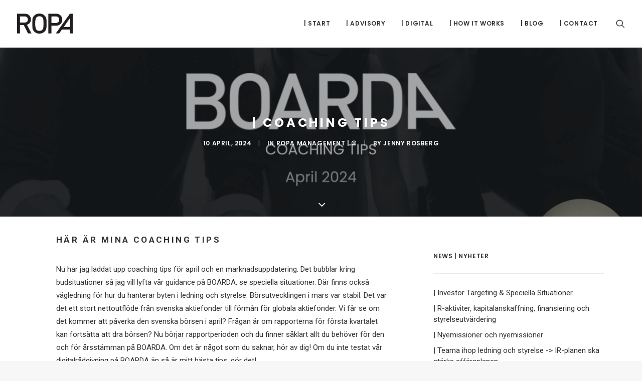

--- FILE ---
content_type: text/html; charset=UTF-8
request_url: https://ropa.se/2024/04/10/coaching-tips/
body_size: 15987
content:
<!DOCTYPE html>
<html class="no-touch" dir="ltr" lang="sv-SE" prefix="og: https://ogp.me/ns#" xmlns="http://www.w3.org/1999/xhtml">
<head>
<meta http-equiv="Content-Type" content="text/html; charset=UTF-8">
<meta name="viewport" content="width=device-width, initial-scale=1">
<link rel="profile" href="http://gmpg.org/xfn/11">
<link rel="pingback" href="https://ropa.se/xmlrpc.php">
<title>| COACHING TIPS | ROPA | SWEDEN</title>
	<style>img:is([sizes="auto" i], [sizes^="auto," i]) { contain-intrinsic-size: 3000px 1500px }</style>
	
		<!-- All in One SEO 4.8.7.2 - aioseo.com -->
	<meta name="robots" content="max-image-preview:large" />
	<meta name="author" content="Jenny Rosberg"/>
	<meta name="keywords" content="bolagsstyrning,styrelse,ledning,finansiell rapport,årsstämma,rapporsäsongen,bud,budsituationer,byte vd,investor relations,byte cfo,ir,ropa management | ©" />
	<link rel="canonical" href="https://ropa.se/2024/04/10/coaching-tips/" />
	<meta name="generator" content="All in One SEO (AIOSEO) 4.8.7.2" />
		<meta property="og:locale" content="sv_SE" />
		<meta property="og:site_name" content="ROPA | SWEDEN | SPECIALIZING IN CAPITAL MARKETS" />
		<meta property="og:type" content="article" />
		<meta property="og:title" content="| COACHING TIPS | ROPA | SWEDEN" />
		<meta property="og:url" content="https://ropa.se/2024/04/10/coaching-tips/" />
		<meta property="article:published_time" content="2024-04-10T09:37:48+00:00" />
		<meta property="article:modified_time" content="2024-04-10T09:37:48+00:00" />
		<meta name="twitter:card" content="summary" />
		<meta name="twitter:title" content="| COACHING TIPS | ROPA | SWEDEN" />
		<script type="application/ld+json" class="aioseo-schema">
			{"@context":"https:\/\/schema.org","@graph":[{"@type":"Article","@id":"https:\/\/ropa.se\/2024\/04\/10\/coaching-tips\/#article","name":"| COACHING TIPS | ROPA | SWEDEN","headline":"| COACHING TIPS","author":{"@id":"https:\/\/ropa.se\/author\/jennyrosberg\/#author"},"publisher":{"@id":"https:\/\/ropa.se\/#organization"},"image":{"@type":"ImageObject","url":"https:\/\/ropa.se\/wp-content\/uploads\/2024\/04\/Skarmavbild-2024-04-10-kl.-11.37.07.png","width":2160,"height":1212},"datePublished":"2024-04-10T11:37:48+02:00","dateModified":"2024-04-10T11:37:48+02:00","inLanguage":"sv-SE","mainEntityOfPage":{"@id":"https:\/\/ropa.se\/2024\/04\/10\/coaching-tips\/#webpage"},"isPartOf":{"@id":"https:\/\/ropa.se\/2024\/04\/10\/coaching-tips\/#webpage"},"articleSection":"ROPA MANAGEMENT | \u00a9, bolagsstyrning, styrelse, ledning, finansiell rapport, \u00e5rsst\u00e4mma, rappors\u00e4songen, bud, budsituationer, byte vd, investor relations, byte cfo, IR"},{"@type":"BreadcrumbList","@id":"https:\/\/ropa.se\/2024\/04\/10\/coaching-tips\/#breadcrumblist","itemListElement":[{"@type":"ListItem","@id":"https:\/\/ropa.se#listItem","position":1,"name":"Hem","item":"https:\/\/ropa.se","nextItem":{"@type":"ListItem","@id":"https:\/\/ropa.se\/category\/ropa-management\/#listItem","name":"ROPA MANAGEMENT | \u00a9"}},{"@type":"ListItem","@id":"https:\/\/ropa.se\/category\/ropa-management\/#listItem","position":2,"name":"ROPA MANAGEMENT | \u00a9","item":"https:\/\/ropa.se\/category\/ropa-management\/","nextItem":{"@type":"ListItem","@id":"https:\/\/ropa.se\/2024\/04\/10\/coaching-tips\/#listItem","name":"| COACHING TIPS"},"previousItem":{"@type":"ListItem","@id":"https:\/\/ropa.se#listItem","name":"Hem"}},{"@type":"ListItem","@id":"https:\/\/ropa.se\/2024\/04\/10\/coaching-tips\/#listItem","position":3,"name":"| COACHING TIPS","previousItem":{"@type":"ListItem","@id":"https:\/\/ropa.se\/category\/ropa-management\/#listItem","name":"ROPA MANAGEMENT | \u00a9"}}]},{"@type":"Organization","@id":"https:\/\/ropa.se\/#organization","name":"ROPA | SWEDEN","description":"SPECIALIZING IN CAPITAL MARKETS","url":"https:\/\/ropa.se\/"},{"@type":"Person","@id":"https:\/\/ropa.se\/author\/jennyrosberg\/#author","url":"https:\/\/ropa.se\/author\/jennyrosberg\/","name":"Jenny Rosberg","image":{"@type":"ImageObject","@id":"https:\/\/ropa.se\/2024\/04\/10\/coaching-tips\/#authorImage","url":"https:\/\/secure.gravatar.com\/avatar\/a0efcc40e17d2bbe0a61acd8eaabc2f531f9b01d18edc741915af0e270fdf3c8?s=96&d=mm&r=g","width":96,"height":96,"caption":"Jenny Rosberg"}},{"@type":"WebPage","@id":"https:\/\/ropa.se\/2024\/04\/10\/coaching-tips\/#webpage","url":"https:\/\/ropa.se\/2024\/04\/10\/coaching-tips\/","name":"| COACHING TIPS | ROPA | SWEDEN","inLanguage":"sv-SE","isPartOf":{"@id":"https:\/\/ropa.se\/#website"},"breadcrumb":{"@id":"https:\/\/ropa.se\/2024\/04\/10\/coaching-tips\/#breadcrumblist"},"author":{"@id":"https:\/\/ropa.se\/author\/jennyrosberg\/#author"},"creator":{"@id":"https:\/\/ropa.se\/author\/jennyrosberg\/#author"},"image":{"@type":"ImageObject","url":"https:\/\/ropa.se\/wp-content\/uploads\/2024\/04\/Skarmavbild-2024-04-10-kl.-11.37.07.png","@id":"https:\/\/ropa.se\/2024\/04\/10\/coaching-tips\/#mainImage","width":2160,"height":1212},"primaryImageOfPage":{"@id":"https:\/\/ropa.se\/2024\/04\/10\/coaching-tips\/#mainImage"},"datePublished":"2024-04-10T11:37:48+02:00","dateModified":"2024-04-10T11:37:48+02:00"},{"@type":"WebSite","@id":"https:\/\/ropa.se\/#website","url":"https:\/\/ropa.se\/","name":"ROPA | SWEDEN","description":"SPECIALIZING IN CAPITAL MARKETS","inLanguage":"sv-SE","publisher":{"@id":"https:\/\/ropa.se\/#organization"}}]}
		</script>
		<!-- All in One SEO -->

<script type="text/javascript">function rgmkInitGoogleMaps(){window.rgmkGoogleMapsCallback=true;try{jQuery(document).trigger("rgmkGoogleMapsLoad")}catch(err){}}</script><link rel='dns-prefetch' href='//fonts.googleapis.com' />
<link rel="alternate" type="application/rss+xml" title="ROPA | SWEDEN &raquo; Webbflöde" href="https://ropa.se/feed/" />
<link rel="alternate" type="application/rss+xml" title="ROPA | SWEDEN &raquo; Kommentarsflöde" href="https://ropa.se/comments/feed/" />
<script type="text/javascript">
/* <![CDATA[ */
window._wpemojiSettings = {"baseUrl":"https:\/\/s.w.org\/images\/core\/emoji\/16.0.1\/72x72\/","ext":".png","svgUrl":"https:\/\/s.w.org\/images\/core\/emoji\/16.0.1\/svg\/","svgExt":".svg","source":{"concatemoji":"https:\/\/ropa.se\/wp-includes\/js\/wp-emoji-release.min.js?ver=6.8.3"}};
/*! This file is auto-generated */
!function(s,n){var o,i,e;function c(e){try{var t={supportTests:e,timestamp:(new Date).valueOf()};sessionStorage.setItem(o,JSON.stringify(t))}catch(e){}}function p(e,t,n){e.clearRect(0,0,e.canvas.width,e.canvas.height),e.fillText(t,0,0);var t=new Uint32Array(e.getImageData(0,0,e.canvas.width,e.canvas.height).data),a=(e.clearRect(0,0,e.canvas.width,e.canvas.height),e.fillText(n,0,0),new Uint32Array(e.getImageData(0,0,e.canvas.width,e.canvas.height).data));return t.every(function(e,t){return e===a[t]})}function u(e,t){e.clearRect(0,0,e.canvas.width,e.canvas.height),e.fillText(t,0,0);for(var n=e.getImageData(16,16,1,1),a=0;a<n.data.length;a++)if(0!==n.data[a])return!1;return!0}function f(e,t,n,a){switch(t){case"flag":return n(e,"\ud83c\udff3\ufe0f\u200d\u26a7\ufe0f","\ud83c\udff3\ufe0f\u200b\u26a7\ufe0f")?!1:!n(e,"\ud83c\udde8\ud83c\uddf6","\ud83c\udde8\u200b\ud83c\uddf6")&&!n(e,"\ud83c\udff4\udb40\udc67\udb40\udc62\udb40\udc65\udb40\udc6e\udb40\udc67\udb40\udc7f","\ud83c\udff4\u200b\udb40\udc67\u200b\udb40\udc62\u200b\udb40\udc65\u200b\udb40\udc6e\u200b\udb40\udc67\u200b\udb40\udc7f");case"emoji":return!a(e,"\ud83e\udedf")}return!1}function g(e,t,n,a){var r="undefined"!=typeof WorkerGlobalScope&&self instanceof WorkerGlobalScope?new OffscreenCanvas(300,150):s.createElement("canvas"),o=r.getContext("2d",{willReadFrequently:!0}),i=(o.textBaseline="top",o.font="600 32px Arial",{});return e.forEach(function(e){i[e]=t(o,e,n,a)}),i}function t(e){var t=s.createElement("script");t.src=e,t.defer=!0,s.head.appendChild(t)}"undefined"!=typeof Promise&&(o="wpEmojiSettingsSupports",i=["flag","emoji"],n.supports={everything:!0,everythingExceptFlag:!0},e=new Promise(function(e){s.addEventListener("DOMContentLoaded",e,{once:!0})}),new Promise(function(t){var n=function(){try{var e=JSON.parse(sessionStorage.getItem(o));if("object"==typeof e&&"number"==typeof e.timestamp&&(new Date).valueOf()<e.timestamp+604800&&"object"==typeof e.supportTests)return e.supportTests}catch(e){}return null}();if(!n){if("undefined"!=typeof Worker&&"undefined"!=typeof OffscreenCanvas&&"undefined"!=typeof URL&&URL.createObjectURL&&"undefined"!=typeof Blob)try{var e="postMessage("+g.toString()+"("+[JSON.stringify(i),f.toString(),p.toString(),u.toString()].join(",")+"));",a=new Blob([e],{type:"text/javascript"}),r=new Worker(URL.createObjectURL(a),{name:"wpTestEmojiSupports"});return void(r.onmessage=function(e){c(n=e.data),r.terminate(),t(n)})}catch(e){}c(n=g(i,f,p,u))}t(n)}).then(function(e){for(var t in e)n.supports[t]=e[t],n.supports.everything=n.supports.everything&&n.supports[t],"flag"!==t&&(n.supports.everythingExceptFlag=n.supports.everythingExceptFlag&&n.supports[t]);n.supports.everythingExceptFlag=n.supports.everythingExceptFlag&&!n.supports.flag,n.DOMReady=!1,n.readyCallback=function(){n.DOMReady=!0}}).then(function(){return e}).then(function(){var e;n.supports.everything||(n.readyCallback(),(e=n.source||{}).concatemoji?t(e.concatemoji):e.wpemoji&&e.twemoji&&(t(e.twemoji),t(e.wpemoji)))}))}((window,document),window._wpemojiSettings);
/* ]]> */
</script>
<style id='wp-emoji-styles-inline-css' type='text/css'>

	img.wp-smiley, img.emoji {
		display: inline !important;
		border: none !important;
		box-shadow: none !important;
		height: 1em !important;
		width: 1em !important;
		margin: 0 0.07em !important;
		vertical-align: -0.1em !important;
		background: none !important;
		padding: 0 !important;
	}
</style>
<link rel='stylesheet' id='wp-block-library-css' href='https://ropa.se/wp-includes/css/dist/block-library/style.min.css?ver=6.8.3' type='text/css' media='all' />
<style id='classic-theme-styles-inline-css' type='text/css'>
/*! This file is auto-generated */
.wp-block-button__link{color:#fff;background-color:#32373c;border-radius:9999px;box-shadow:none;text-decoration:none;padding:calc(.667em + 2px) calc(1.333em + 2px);font-size:1.125em}.wp-block-file__button{background:#32373c;color:#fff;text-decoration:none}
</style>
<style id='global-styles-inline-css' type='text/css'>
:root{--wp--preset--aspect-ratio--square: 1;--wp--preset--aspect-ratio--4-3: 4/3;--wp--preset--aspect-ratio--3-4: 3/4;--wp--preset--aspect-ratio--3-2: 3/2;--wp--preset--aspect-ratio--2-3: 2/3;--wp--preset--aspect-ratio--16-9: 16/9;--wp--preset--aspect-ratio--9-16: 9/16;--wp--preset--color--black: #000000;--wp--preset--color--cyan-bluish-gray: #abb8c3;--wp--preset--color--white: #ffffff;--wp--preset--color--pale-pink: #f78da7;--wp--preset--color--vivid-red: #cf2e2e;--wp--preset--color--luminous-vivid-orange: #ff6900;--wp--preset--color--luminous-vivid-amber: #fcb900;--wp--preset--color--light-green-cyan: #7bdcb5;--wp--preset--color--vivid-green-cyan: #00d084;--wp--preset--color--pale-cyan-blue: #8ed1fc;--wp--preset--color--vivid-cyan-blue: #0693e3;--wp--preset--color--vivid-purple: #9b51e0;--wp--preset--gradient--vivid-cyan-blue-to-vivid-purple: linear-gradient(135deg,rgba(6,147,227,1) 0%,rgb(155,81,224) 100%);--wp--preset--gradient--light-green-cyan-to-vivid-green-cyan: linear-gradient(135deg,rgb(122,220,180) 0%,rgb(0,208,130) 100%);--wp--preset--gradient--luminous-vivid-amber-to-luminous-vivid-orange: linear-gradient(135deg,rgba(252,185,0,1) 0%,rgba(255,105,0,1) 100%);--wp--preset--gradient--luminous-vivid-orange-to-vivid-red: linear-gradient(135deg,rgba(255,105,0,1) 0%,rgb(207,46,46) 100%);--wp--preset--gradient--very-light-gray-to-cyan-bluish-gray: linear-gradient(135deg,rgb(238,238,238) 0%,rgb(169,184,195) 100%);--wp--preset--gradient--cool-to-warm-spectrum: linear-gradient(135deg,rgb(74,234,220) 0%,rgb(151,120,209) 20%,rgb(207,42,186) 40%,rgb(238,44,130) 60%,rgb(251,105,98) 80%,rgb(254,248,76) 100%);--wp--preset--gradient--blush-light-purple: linear-gradient(135deg,rgb(255,206,236) 0%,rgb(152,150,240) 100%);--wp--preset--gradient--blush-bordeaux: linear-gradient(135deg,rgb(254,205,165) 0%,rgb(254,45,45) 50%,rgb(107,0,62) 100%);--wp--preset--gradient--luminous-dusk: linear-gradient(135deg,rgb(255,203,112) 0%,rgb(199,81,192) 50%,rgb(65,88,208) 100%);--wp--preset--gradient--pale-ocean: linear-gradient(135deg,rgb(255,245,203) 0%,rgb(182,227,212) 50%,rgb(51,167,181) 100%);--wp--preset--gradient--electric-grass: linear-gradient(135deg,rgb(202,248,128) 0%,rgb(113,206,126) 100%);--wp--preset--gradient--midnight: linear-gradient(135deg,rgb(2,3,129) 0%,rgb(40,116,252) 100%);--wp--preset--font-size--small: 13px;--wp--preset--font-size--medium: 20px;--wp--preset--font-size--large: 36px;--wp--preset--font-size--x-large: 42px;--wp--preset--spacing--20: 0.44rem;--wp--preset--spacing--30: 0.67rem;--wp--preset--spacing--40: 1rem;--wp--preset--spacing--50: 1.5rem;--wp--preset--spacing--60: 2.25rem;--wp--preset--spacing--70: 3.38rem;--wp--preset--spacing--80: 5.06rem;--wp--preset--shadow--natural: 6px 6px 9px rgba(0, 0, 0, 0.2);--wp--preset--shadow--deep: 12px 12px 50px rgba(0, 0, 0, 0.4);--wp--preset--shadow--sharp: 6px 6px 0px rgba(0, 0, 0, 0.2);--wp--preset--shadow--outlined: 6px 6px 0px -3px rgba(255, 255, 255, 1), 6px 6px rgba(0, 0, 0, 1);--wp--preset--shadow--crisp: 6px 6px 0px rgba(0, 0, 0, 1);}:where(.is-layout-flex){gap: 0.5em;}:where(.is-layout-grid){gap: 0.5em;}body .is-layout-flex{display: flex;}.is-layout-flex{flex-wrap: wrap;align-items: center;}.is-layout-flex > :is(*, div){margin: 0;}body .is-layout-grid{display: grid;}.is-layout-grid > :is(*, div){margin: 0;}:where(.wp-block-columns.is-layout-flex){gap: 2em;}:where(.wp-block-columns.is-layout-grid){gap: 2em;}:where(.wp-block-post-template.is-layout-flex){gap: 1.25em;}:where(.wp-block-post-template.is-layout-grid){gap: 1.25em;}.has-black-color{color: var(--wp--preset--color--black) !important;}.has-cyan-bluish-gray-color{color: var(--wp--preset--color--cyan-bluish-gray) !important;}.has-white-color{color: var(--wp--preset--color--white) !important;}.has-pale-pink-color{color: var(--wp--preset--color--pale-pink) !important;}.has-vivid-red-color{color: var(--wp--preset--color--vivid-red) !important;}.has-luminous-vivid-orange-color{color: var(--wp--preset--color--luminous-vivid-orange) !important;}.has-luminous-vivid-amber-color{color: var(--wp--preset--color--luminous-vivid-amber) !important;}.has-light-green-cyan-color{color: var(--wp--preset--color--light-green-cyan) !important;}.has-vivid-green-cyan-color{color: var(--wp--preset--color--vivid-green-cyan) !important;}.has-pale-cyan-blue-color{color: var(--wp--preset--color--pale-cyan-blue) !important;}.has-vivid-cyan-blue-color{color: var(--wp--preset--color--vivid-cyan-blue) !important;}.has-vivid-purple-color{color: var(--wp--preset--color--vivid-purple) !important;}.has-black-background-color{background-color: var(--wp--preset--color--black) !important;}.has-cyan-bluish-gray-background-color{background-color: var(--wp--preset--color--cyan-bluish-gray) !important;}.has-white-background-color{background-color: var(--wp--preset--color--white) !important;}.has-pale-pink-background-color{background-color: var(--wp--preset--color--pale-pink) !important;}.has-vivid-red-background-color{background-color: var(--wp--preset--color--vivid-red) !important;}.has-luminous-vivid-orange-background-color{background-color: var(--wp--preset--color--luminous-vivid-orange) !important;}.has-luminous-vivid-amber-background-color{background-color: var(--wp--preset--color--luminous-vivid-amber) !important;}.has-light-green-cyan-background-color{background-color: var(--wp--preset--color--light-green-cyan) !important;}.has-vivid-green-cyan-background-color{background-color: var(--wp--preset--color--vivid-green-cyan) !important;}.has-pale-cyan-blue-background-color{background-color: var(--wp--preset--color--pale-cyan-blue) !important;}.has-vivid-cyan-blue-background-color{background-color: var(--wp--preset--color--vivid-cyan-blue) !important;}.has-vivid-purple-background-color{background-color: var(--wp--preset--color--vivid-purple) !important;}.has-black-border-color{border-color: var(--wp--preset--color--black) !important;}.has-cyan-bluish-gray-border-color{border-color: var(--wp--preset--color--cyan-bluish-gray) !important;}.has-white-border-color{border-color: var(--wp--preset--color--white) !important;}.has-pale-pink-border-color{border-color: var(--wp--preset--color--pale-pink) !important;}.has-vivid-red-border-color{border-color: var(--wp--preset--color--vivid-red) !important;}.has-luminous-vivid-orange-border-color{border-color: var(--wp--preset--color--luminous-vivid-orange) !important;}.has-luminous-vivid-amber-border-color{border-color: var(--wp--preset--color--luminous-vivid-amber) !important;}.has-light-green-cyan-border-color{border-color: var(--wp--preset--color--light-green-cyan) !important;}.has-vivid-green-cyan-border-color{border-color: var(--wp--preset--color--vivid-green-cyan) !important;}.has-pale-cyan-blue-border-color{border-color: var(--wp--preset--color--pale-cyan-blue) !important;}.has-vivid-cyan-blue-border-color{border-color: var(--wp--preset--color--vivid-cyan-blue) !important;}.has-vivid-purple-border-color{border-color: var(--wp--preset--color--vivid-purple) !important;}.has-vivid-cyan-blue-to-vivid-purple-gradient-background{background: var(--wp--preset--gradient--vivid-cyan-blue-to-vivid-purple) !important;}.has-light-green-cyan-to-vivid-green-cyan-gradient-background{background: var(--wp--preset--gradient--light-green-cyan-to-vivid-green-cyan) !important;}.has-luminous-vivid-amber-to-luminous-vivid-orange-gradient-background{background: var(--wp--preset--gradient--luminous-vivid-amber-to-luminous-vivid-orange) !important;}.has-luminous-vivid-orange-to-vivid-red-gradient-background{background: var(--wp--preset--gradient--luminous-vivid-orange-to-vivid-red) !important;}.has-very-light-gray-to-cyan-bluish-gray-gradient-background{background: var(--wp--preset--gradient--very-light-gray-to-cyan-bluish-gray) !important;}.has-cool-to-warm-spectrum-gradient-background{background: var(--wp--preset--gradient--cool-to-warm-spectrum) !important;}.has-blush-light-purple-gradient-background{background: var(--wp--preset--gradient--blush-light-purple) !important;}.has-blush-bordeaux-gradient-background{background: var(--wp--preset--gradient--blush-bordeaux) !important;}.has-luminous-dusk-gradient-background{background: var(--wp--preset--gradient--luminous-dusk) !important;}.has-pale-ocean-gradient-background{background: var(--wp--preset--gradient--pale-ocean) !important;}.has-electric-grass-gradient-background{background: var(--wp--preset--gradient--electric-grass) !important;}.has-midnight-gradient-background{background: var(--wp--preset--gradient--midnight) !important;}.has-small-font-size{font-size: var(--wp--preset--font-size--small) !important;}.has-medium-font-size{font-size: var(--wp--preset--font-size--medium) !important;}.has-large-font-size{font-size: var(--wp--preset--font-size--large) !important;}.has-x-large-font-size{font-size: var(--wp--preset--font-size--x-large) !important;}
:where(.wp-block-post-template.is-layout-flex){gap: 1.25em;}:where(.wp-block-post-template.is-layout-grid){gap: 1.25em;}
:where(.wp-block-columns.is-layout-flex){gap: 2em;}:where(.wp-block-columns.is-layout-grid){gap: 2em;}
:root :where(.wp-block-pullquote){font-size: 1.5em;line-height: 1.6;}
</style>
<link rel='stylesheet' id='contact-form-7-css' href='https://ropa.se/wp-content/plugins/contact-form-7/includes/css/styles.css?ver=6.1.2' type='text/css' media='all' />
<link rel='stylesheet' id='irecommendthis-css' href='https://ropa.se/wp-content/plugins/i-recommend-this/assets/css/irecommendthis.css?ver=4.0.1' type='text/css' media='all' />
<link rel='stylesheet' id='uncodefont-google-css' href='//fonts.googleapis.com/css?family=Poppins%3A300%2Cregular%2C500%2C600%2C700%7CDroid+Serif%3Aregular%2Citalic%2C700%2C700italic%7CDosis%3A200%2C300%2Cregular%2C500%2C600%2C700%2C800%7CPlayfair+Display%3Aregular%2Citalic%2C700%2C700italic%2C900%2C900italic%7COswald%3A300%2Cregular%2C700%7CRoboto%3A100%2C100italic%2C300%2C300italic%2Cregular%2Citalic%2C500%2C500italic%2C700%2C700italic%2C900%2C900italic%7CNunito%3A200%2C200italic%2C300%2C300italic%2Cregular%2Citalic%2C600%2C600italic%2C700%2C700italic%2C900%2C900italic&#038;subset=devanagari%2Clatin-ext%2Clatin%2Ccyrillic%2Cvietnamese%2Cgreek%2Ccyrillic-ext%2Cgreek-ext&#038;ver=2.9.3.3' type='text/css' media='all' />
<link rel='stylesheet' id='uncode-style-css' href='https://ropa.se/wp-content/themes/uncode/library/css/style.css?ver=303378189' type='text/css' media='all' />
<style id='uncode-style-inline-css' type='text/css'>

@media (min-width: 960px) { .limit-width { max-width: 1200px; margin: auto;}}
.menu-primary ul.menu-smart > li > a, .menu-primary ul.menu-smart li.dropdown > a, .menu-primary ul.menu-smart li.mega-menu > a, .vmenu-container ul.menu-smart > li > a, .vmenu-container ul.menu-smart li.dropdown > a { text-transform: uppercase; }
#changer-back-color { transition: background-color 1000ms cubic-bezier(0.25, 1, 0.5, 1) !important; } #changer-back-color > div { transition: opacity 1000ms cubic-bezier(0.25, 1, 0.5, 1) !important; } body.bg-changer-init.disable-hover .main-wrapper .style-light,  body.bg-changer-init.disable-hover .main-wrapper .style-light h1,  body.bg-changer-init.disable-hover .main-wrapper .style-light h2, body.bg-changer-init.disable-hover .main-wrapper .style-light h3, body.bg-changer-init.disable-hover .main-wrapper .style-light h4, body.bg-changer-init.disable-hover .main-wrapper .style-light h5, body.bg-changer-init.disable-hover .main-wrapper .style-light h6, body.bg-changer-init.disable-hover .main-wrapper .style-light a, body.bg-changer-init.disable-hover .main-wrapper .style-dark, body.bg-changer-init.disable-hover .main-wrapper .style-dark h1, body.bg-changer-init.disable-hover .main-wrapper .style-dark h2, body.bg-changer-init.disable-hover .main-wrapper .style-dark h3, body.bg-changer-init.disable-hover .main-wrapper .style-dark h4, body.bg-changer-init.disable-hover .main-wrapper .style-dark h5, body.bg-changer-init.disable-hover .main-wrapper .style-dark h6, body.bg-changer-init.disable-hover .main-wrapper .style-dark a { transition: color 1000ms cubic-bezier(0.25, 1, 0.5, 1) !important; }
</style>
<link rel='stylesheet' id='uncode-icons-css' href='https://ropa.se/wp-content/themes/uncode/library/css/uncode-icons.css?ver=303378189' type='text/css' media='all' />
<link rel='stylesheet' id='uncode-custom-style-css' href='https://ropa.se/wp-content/themes/uncode/library/css/style-custom.css?ver=303378189' type='text/css' media='all' />
<style id='uncode-custom-style-inline-css' type='text/css'>
.share-button.share-inline .social.top li.social-facebook,.share-button.share-inline .social.top li.social-pinterest,.share-button.share-inline .social.top li.social-xing,.share-button.share-inline .social.top li.social-paper-plane{display:none !important;}
</style>
<script type="text/javascript" src="https://ropa.se/wp-includes/js/jquery/jquery.min.js?ver=3.7.1" id="jquery-core-js"></script>
<script type="text/javascript" src="https://ropa.se/wp-includes/js/jquery/jquery-migrate.min.js?ver=3.4.1" id="jquery-migrate-js"></script>
<script type="text/javascript" src="/wp-content/themes/uncode/library/js/ai-uncode.js" id="uncodeAI" data-home="/" data-path="/" data-breakpoints-images="258,516,720,1032,1440,2064,2880" id="ai-uncode-js"></script>
<script type="text/javascript" id="uncode-init-js-extra">
/* <![CDATA[ */
var SiteParameters = {"days":"days","hours":"hours","minutes":"minutes","seconds":"seconds","constant_scroll":"on","scroll_speed":"2","parallax_factor":"0.25","loading":"Loading\u2026","slide_name":"slide","slide_footer":"footer","ajax_url":"https:\/\/ropa.se\/wp-admin\/admin-ajax.php","nonce_adaptive_images":"75ee08bdc8","nonce_srcset_async":"cfd9e8ec10","enable_debug":"","block_mobile_videos":"","is_frontend_editor":"","main_width":["1200","px"],"mobile_parallax_allowed":"","listen_for_screen_update":"1","wireframes_plugin_active":"","sticky_elements":"off","resize_quality":"90","register_metadata":"","bg_changer_time":"1000","update_wc_fragments":"1","optimize_shortpixel_image":"","menu_mobile_offcanvas_gap":"45","custom_cursor_selector":"[href], .trigger-overlay, .owl-next, .owl-prev, .owl-dot, input[type=\"submit\"], input[type=\"checkbox\"], button[type=\"submit\"], a[class^=\"ilightbox\"], .ilightbox-thumbnail, .ilightbox-prev, .ilightbox-next, .overlay-close, .unmodal-close, .qty-inset > span, .share-button li, .uncode-post-titles .tmb.tmb-click-area, .btn-link, .tmb-click-row .t-inside, .lg-outer button, .lg-thumb img, a[data-lbox], .uncode-close-offcanvas-overlay, .uncode-nav-next, .uncode-nav-prev, .uncode-nav-index","mobile_parallax_animation":"","lbox_enhanced":"","native_media_player":"1","vimeoPlayerParams":"?autoplay=0","ajax_filter_key_search":"key","ajax_filter_key_unfilter":"unfilter","index_pagination_disable_scroll":"","index_pagination_scroll_to":"","uncode_wc_popup_cart_qty":"","disable_hover_hack":"","uncode_nocookie":"","menuHideOnClick":"1","smoothScroll":"off","smoothScrollDisableHover":"","smoothScrollQuery":"960","uncode_force_onepage_dots":"","uncode_smooth_scroll_safe":"","uncode_lb_add_galleries":", .gallery","uncode_lb_add_items":", .gallery .gallery-item a","uncode_prev_label":"Previous","uncode_next_label":"Next","uncode_slide_label":"Slide","uncode_share_label":"Share on %","uncode_has_ligatures":"","uncode_is_accessible":"","uncode_adaptive":"1","ai_breakpoints":"258,516,720,1032,1440,2064,2880","uncode_limit_width":"1200px"};
/* ]]> */
</script>
<script type="text/javascript" src="https://ropa.se/wp-content/themes/uncode/library/js/init.js?ver=303378189" id="uncode-init-js"></script>
<script></script><link rel="https://api.w.org/" href="https://ropa.se/wp-json/" /><link rel="alternate" title="JSON" type="application/json" href="https://ropa.se/wp-json/wp/v2/posts/5583" /><link rel="EditURI" type="application/rsd+xml" title="RSD" href="https://ropa.se/xmlrpc.php?rsd" />
<meta name="generator" content="WordPress 6.8.3" />
<link rel='shortlink' href='https://ropa.se/?p=5583' />
<link rel="alternate" title="oEmbed (JSON)" type="application/json+oembed" href="https://ropa.se/wp-json/oembed/1.0/embed?url=https%3A%2F%2Fropa.se%2F2024%2F04%2F10%2Fcoaching-tips%2F" />
<link rel="alternate" title="oEmbed (XML)" type="text/xml+oembed" href="https://ropa.se/wp-json/oembed/1.0/embed?url=https%3A%2F%2Fropa.se%2F2024%2F04%2F10%2Fcoaching-tips%2F&#038;format=xml" />
<link rel="icon" href="https://ropa.se/wp-content/uploads/2017/12/cropped-ROPA_LOGOTYPE-32x32.png" sizes="32x32" />
<link rel="icon" href="https://ropa.se/wp-content/uploads/2017/12/cropped-ROPA_LOGOTYPE-192x192.png" sizes="192x192" />
<link rel="apple-touch-icon" href="https://ropa.se/wp-content/uploads/2017/12/cropped-ROPA_LOGOTYPE-180x180.png" />
<meta name="msapplication-TileImage" content="https://ropa.se/wp-content/uploads/2017/12/cropped-ROPA_LOGOTYPE-270x270.png" />
<noscript><style> .wpb_animate_when_almost_visible { opacity: 1; }</style></noscript></head>
<body class="wp-singular post-template-default single single-post postid-5583 single-format-standard wp-theme-uncode  style-color-lxmt-bg hormenu-position-left megamenu-full-submenu hmenu hmenu-position-right header-full-width main-center-align menu-mobile-default mobile-parallax-not-allowed ilb-no-bounce unreg qw-body-scroll-disabled no-qty-fx wpb-js-composer js-comp-ver-8.5 vc_responsive" data-border="0">

			<div id="vh_layout_help"></div><div class="body-borders" data-border="0"><div class="top-border body-border-shadow"></div><div class="right-border body-border-shadow"></div><div class="bottom-border body-border-shadow"></div><div class="left-border body-border-shadow"></div><div class="top-border style-light-bg"></div><div class="right-border style-light-bg"></div><div class="bottom-border style-light-bg"></div><div class="left-border style-light-bg"></div></div>	<div class="box-wrapper">
		<div class="box-container">
		<script type="text/javascript" id="initBox">UNCODE.initBox();</script>
		<div class="menu-wrapper menu-sticky menu-no-arrows">
													
													<header id="masthead" class="navbar menu-primary menu-light submenu-dark style-light-original single-h-padding menu-with-logo">
														<div class="menu-container menu-hide style-color-xsdn-bg menu-borders" role="navigation">
															<div class="row-menu">
																<div class="row-menu-inner">
																	<div id="logo-container-mobile" class="col-lg-0 logo-container middle">
																		<div id="main-logo" class="navbar-header style-light">
																			<a href="https://ropa.se/" class="navbar-brand" data-minheight="20" aria-label="ROPA | SWEDEN"><div class="logo-image main-logo  logo-light" data-maxheight="40" style="height: 40px;"><img fetchpriority="high" decoding="async" src="https://ropa.se/wp-content/uploads/2017/12/ROPA_LOGOTYPE.png" alt="logo" width="1417" height="512" class="img-responsive" /></div><div class="logo-image main-logo  logo-dark" data-maxheight="40" style="height: 40px;display:none;"><img decoding="async" src="https://ropa.se/wp-content/uploads/2017/12/ROPA_LOGOTYPE_NEG.png" alt="logo" width="1417" height="512" class="img-responsive" /></div></a>
																		</div>
																		<div class="mmb-container"><div class="mobile-additional-icons"></div><div class="mobile-menu-button mobile-menu-button-light lines-button"><span class="lines"><span></span></span></div></div>
																	</div>
																	<div class="col-lg-12 main-menu-container middle">
																		<div class="menu-horizontal ">
																			<div class="menu-horizontal-inner">
																				<div class="nav navbar-nav navbar-main navbar-nav-first"><ul id="menu-ropa-primary" class="menu-primary-inner menu-smart sm" role="menu"><li role="menuitem"  id="menu-item-605" class="menu-item menu-item-type-custom menu-item-object-custom menu-item-605 menu-item-link"><a href="http://ropa.se/start/#content">| Start<i class="fa fa-angle-right fa-dropdown"></i></a></li>
<li role="menuitem"  id="menu-item-182" class="menu-item menu-item-type-post_type menu-item-object-page menu-item-182 menu-item-link"><a href="https://ropa.se/advisory/">| Advisory<i class="fa fa-angle-right fa-dropdown"></i></a></li>
<li role="menuitem"  id="menu-item-453" class="menu-item menu-item-type-post_type menu-item-object-page menu-item-has-children menu-item-453 dropdown menu-item-link"><a href="https://ropa.se/boarda/" data-toggle="dropdown" class="dropdown-toggle" data-type="title">| Digital<i class="fa fa-angle-down fa-dropdown"></i></a>
<ul role="menu" class="drop-menu">
	<li role="menuitem"  id="menu-item-379" class="menu-item menu-item-type-custom menu-item-object-custom menu-item-379"><a target="_blank" href="https://boarda.se/login/">| Logga in<i class="fa fa-angle-right fa-dropdown"></i></a></li>
</ul>
</li>
<li role="menuitem"  id="menu-item-5836" class="menu-item menu-item-type-post_type menu-item-object-page menu-item-5836 menu-item-link"><a href="https://ropa.se/how-it-works/">| How it works<i class="fa fa-angle-right fa-dropdown"></i></a></li>
<li role="menuitem"  id="menu-item-184" class="menu-item menu-item-type-post_type menu-item-object-page menu-item-184 menu-item-link"><a href="https://ropa.se/blogg/">| Blog<i class="fa fa-angle-right fa-dropdown"></i></a></li>
<li role="menuitem"  id="menu-item-731" class="menu-item menu-item-type-post_type menu-item-object-page menu-item-has-children menu-item-731 dropdown menu-item-link"><a href="https://ropa.se/contact/" data-toggle="dropdown" class="dropdown-toggle" data-type="title">| Contact<i class="fa fa-angle-down fa-dropdown"></i></a>
<ul role="menu" class="drop-menu">
	<li role="menuitem"  id="menu-item-1042" class="menu-item menu-item-type-post_type menu-item-object-page menu-item-has-children menu-item-1042 dropdown"><a href="https://ropa.se/journey/" data-type="title">| Journey<i class="fa fa-angle-down fa-dropdown"></i></a>
	<ul role="menu" class="drop-menu">
		<li role="menuitem"  id="menu-item-812" class="menu-item menu-item-type-post_type menu-item-object-page menu-item-812"><a href="https://ropa.se/activities/">| Events<i class="fa fa-angle-right fa-dropdown"></i></a></li>
	</ul>
</li>
</ul>
</li>
</ul></div><div class="uncode-close-offcanvas-mobile lines-button close navbar-mobile-el"><span class="lines"></span></div><div class="nav navbar-nav navbar-nav-last navbar-extra-icons"><ul class="menu-smart sm menu-icons" role="menu"><li role="menuitem" class="menu-item-link search-icon style-light dropdown "><a href="#" class="trigger-overlay search-icon" role="button" data-area="search" data-container="box-container" aria-label="Search">
													<i class="fa fa-search3"></i><span class="desktop-hidden"><span>Search</span></span><i class="fa fa-angle-down fa-dropdown desktop-hidden"></i>
													</a><ul role="menu" class="drop-menu desktop-hidden">
														<li role="menuitem">
															<form class="search" method="get" action="https://ropa.se/">
																<input type="search" class="search-field no-livesearch" placeholder="Search…" value="" name="s" title="Search…" /></form>
														</li>
													</ul></li></ul></div><div class="desktop-hidden menu-accordion-secondary">
														 							</div></div>
																		</div>
																	</div>
																</div>
															</div></div>
													</header>
												</div>			<script type="text/javascript" id="fixMenuHeight">UNCODE.fixMenuHeight();</script>
						<div class="main-wrapper">
				<div class="main-container">
					<div class="page-wrapper" role="main">
						<div class="sections-container" id="sections-container">
<div id="page-header"><div class="header-basic style-dark">
													<div class="background-element header-wrapper style-color-lxmt-bg header-only-text" data-height="60" style="min-height: 300px;">
													<div class="header-bg-wrapper">
											<div class="header-bg adaptive-async async-blurred" style="background-image: url(https://ropa.se/wp-content/uploads/2024/04/Skarmavbild-2024-04-10-kl.-11.37.07-uai-258x145.png);" data-uniqueid="5584-121160" data-guid="https://ropa.se/wp-content/uploads/2024/04/Skarmavbild-2024-04-10-kl.-11.37.07.png" data-path="2024/04/Skarmavbild-2024-04-10-kl.-11.37.07.png" data-width="2160" data-height="1212" data-singlew="12" data-singleh="null" data-crop=""></div>
											<div class="block-bg-overlay style-color-rgdb-bg" style="opacity: 0.4;"></div>
										</div><div class="header-main-container limit-width">
															<div class="header-content header-center header-middle header-align-center">
																<div class="header-content-inner blocks-animation bottom-t-top" >
																	<h1 class="header-title font-762333 h3 fontspace-201933 font-weight-700 text-uppercase"><span>| COACHING TIPS</span></h1><div class="post-info"><div class="date-info">10 april, 2024</div><div class="category-info"><span>|</span>In <a href="https://ropa.se/category/ropa-management/" title="View all posts in ROPA MANAGEMENT | ©">ROPA MANAGEMENT | ©</a></div><div class="author-info"><span>|</span>By <a href="https://ropa.se/author/jennyrosberg/">Jenny Rosberg</a></div></div>
																</div>
															</div>
														</div><div class="header-scrolldown style-dark"><i class="fa fa-angle-down"></i></div></div>
												</div></div><script type="text/javascript">UNCODE.initHeader();</script><article id="post-5583" class="page-body style-light-bg post-5583 post type-post status-publish format-standard has-post-thumbnail hentry category-ropa-management tag-bolagsstyrning tag-styrelse tag-ledning tag-finansiell-rapport tag-arsstamma tag-rapporsasongen tag-bud tag-budsituationer tag-byte-vd tag-investor-relations tag-byte-cfo tag-ir">
          <div class="post-wrapper">
          	<div class="post-body"><div class="row-container">
        							<div class="row row-parent un-sidebar-layout col-std-gutter no-top-padding no-bottom-padding limit-width">
												<div class="row-inner">
													<div class="col-lg-8">
											<div class="post-content style-light"><div data-parent="true" class="vc_row row-container boomapps_vcrow" id="row-unique-0"><div class="row limit-width row-parent"><div class="wpb_row row-inner"><div class="wpb_column pos-top pos-center align_left column_parent col-lg-12 boomapps_vccolumn single-internal-gutter"><div class="uncol style-light"  ><div class="uncoltable"><div class="uncell  boomapps_vccolumn no-block-padding" ><div class="uncont" ><div class="vc_custom_heading_wrap "><div class="heading-text el-text" ><h2 class="h5 fontspace-201933 font-weight-700 text-uppercase" ><span>HÄR ÄR MINA COACHING TIPS</span></h2></div><div class="clear"></div></div><div class="uncode_text_column" ><p>Nu har jag laddat upp coaching tips för april och en marknadsuppdatering. Det bubblar kring budsituationer så jag vill lyfta vår guidance på BOARDA, se speciella situationer. Där finns också vägledning för hur du hanterar byten i ledning och styrelse. Börsutvecklingen i mars var stabil. Det var det ett stort nettoutflöde från svenska aktiefonder till förmån för globala aktiefonder. Vi får se om det kommer att påverka den svenska börsen i april? Frågan är om rapporterna för första kvartalet kan fortsätta att dra börsen? Nu börjar rapportperioden och du finner såklart allt du behöver för den och för årsstämman på BOARDA. Om det är något som du saknar, hör av dig! Om du inte testat vår digitalrådgivning på BOARDA än så är mitt bästa tips, gör det!</p>
</div>
	<div class="wpb_raw_code wpb_raw_html " >
		<div class="wpb_wrapper">
			<div style="padding:56.23% 0 0 0;position:relative;"><iframe src="https://player.vimeo.com/video/932807033?badge=0&amp;autopause=0&amp;player_id=0&amp;app_id=58479" frameborder="0" allow="autoplay; fullscreen; picture-in-picture; clipboard-write" style="position:absolute;top:0;left:0;width:100%;height:100%;" title="240404 BOARDA Update–1"></iframe></div><script src="https://player.vimeo.com/api/player.js"></script>
		</div>
	</div>
</div></div></div></div></div><script id="script-row-unique-0" data-row="script-row-unique-0" type="text/javascript" class="vc_controls">UNCODE.initRow(document.getElementById("row-unique-0"));</script></div></div></div><div class="row-container">
		  					<div class="row row-parent style-light limit-width no-top-padding double-bottom-padding">
									<div class="irecommendthis-wrapper"><a href="#" class="irecommendthis irecommendthis-post-5583" data-post-id="5583" data-like="Recommend this" data-unlike="Unrecommend this" aria-label="Recommend this" title="Recommend this"><span class="irecommendthis-count count-zero">0</span> <span class="irecommendthis-suffix"></span></a></div>
								</div>
							</div></div><div class="post-footer post-footer-light style-light no-top-padding double-bottom-padding"><div class="post-share">
	          						<div class="detail-container margin-auto">
													<div class="share-button share-buttons share-inline only-icon"></div>
												</div>
											</div></div>
										</div>
													<div class="col-lg-4 col-widgets-sidebar ">
														<div class="uncol style-light sticky-element sticky-sidebar">
															<div class="uncoltable">
																<div class="uncell double-top-padding double-bottom-padding">
																	<div class="uncont">
																		
		<aside id="recent-posts-2" class="widget widget_recent_entries widget-container collapse-init sidebar-widgets">
		<h3 class="widget-title">News | Nyheter</h3>
		<ul>
											<li>
					<a href="https://ropa.se/2025/12/23/investor-targeting-speciella-situationer/">| Investor Targeting &#038; Speciella Situationer</a>
									</li>
											<li>
					<a href="https://ropa.se/2025/12/01/r-aktiviter-kapitalanskaffning-finansiering-och-styrelseutvardering/">| R-aktiviter, kapitalanskaffning, finansiering och styrelseutvärdering</a>
									</li>
											<li>
					<a href="https://ropa.se/2025/11/23/nyemissioner-och-nyemissioner/">| Nyemissioner och nyemissioner</a>
									</li>
											<li>
					<a href="https://ropa.se/2025/10/23/teama-ihop-ledning-och-styrelse-ir-planen-ska-starka-affarsplanen/">| Teama ihop ledning och styrelse -> IR-planen ska stärka affärsplanen</a>
									</li>
											<li>
					<a href="https://ropa.se/2025/07/18/cibus-real-estate-europeisk-plattform-emission-manadsvis-utdelning/">| Cibus Real Estate &#8211; Europeisk plattform, emission, månadsvis utdelning</a>
									</li>
											<li>
					<a href="https://ropa.se/2025/05/16/fondforvaltarna-letar-case-fokus-pa-q2/">| Fondförvaltarna letar case, fokus på Q2</a>
									</li>
											<li>
					<a href="https://ropa.se/2025/04/29/fokus-pa-det-som-gar-att-parera/">| Fokus på det som går att parera</a>
									</li>
											<li>
					<a href="https://ropa.se/2025/03/28/parerbarhet-fokus-och-eu-forslaget-om-forenklad-hallbarhetsrapportering/">| Navigera och leverera Q1 med uthållighet och tydlig riktning</a>
									</li>
											<li>
					<a href="https://ropa.se/2025/03/10/halvvags-in-i-q1/">| HALVVÄGS IN I Q1</a>
									</li>
											<li>
					<a href="https://ropa.se/2025/01/19/infor-q4-rapporteringen-uppdateringar-pa-boarda/">| INFÖR Q4 RAPPORTERINGEN UPPDATERINGAR PÅ BOARDA</a>
									</li>
											<li>
					<a href="https://ropa.se/2024/12/27/happy-holidays/">| HAPPY HOLIDAYS</a>
									</li>
											<li>
					<a href="https://ropa.se/2024/12/20/cibus-forvarvar-i-benelux-och-i-danmark/">| CIBUS FÖRVÄRVAR I BENELUX OCH I DANMARK</a>
									</li>
											<li>
					<a href="https://ropa.se/2024/12/03/hamlet-biopharma-genomfor-riktad-nyemission/">| HAMLET BIOPHARMA GENOMFÖR RIKTAD NYEMISSION</a>
									</li>
											<li>
					<a href="https://ropa.se/2024/12/02/coaching-tips-prioritera/">| COACHING TIPS PRIORITERA</a>
									</li>
											<li>
					<a href="https://ropa.se/2024/11/28/verve-group-investor-relations/">| Verve Group Investor Relations</a>
									</li>
											<li>
					<a href="https://ropa.se/2024/10/10/coaching-tips-for-oktober/">| COACHING TIPS FÖR OKTOBER</a>
									</li>
											<li>
					<a href="https://ropa.se/2024/09/06/sensys-gatso-emitterar-obligationer-30-miljoner-eur/">| Sensys Gatso emitterar obligationer 30 miljoner EUR</a>
									</li>
											<li>
					<a href="https://ropa.se/2024/08/30/cmd-i-stockholm-med-verve-group/">| CMD i Stockholm med Verve Group</a>
									</li>
											<li>
					<a href="https://ropa.se/2024/08/06/coaching-tips-osakerheter/">| COACHING TIPS OSÄKERHETER</a>
									</li>
											<li>
					<a href="https://ropa.se/2024/07/08/hogprestera-i-ir-kommunikation/">| HÖGPRESTERA I IR-KOMMUNIKATION</a>
									</li>
											<li>
					<a href="https://ropa.se/2024/06/18/verve-group-forvarvar-jun-group-och-gor-en-riktad-emission/">| VERVE GROUP FÖRVÄRVAR JUN GROUP OCH GÖR EN RIKTAD EMISSION</a>
									</li>
											<li>
					<a href="https://ropa.se/2024/06/12/logga-in-och-logga-ut-till-midsommar/">| LOGGA IN OCH LOGGA UT TILL MIDSOMMAR</a>
									</li>
											<li>
					<a href="https://ropa.se/2024/05/17/5590/">| TOPPLISTAN FÖR APRIL &#038; MAJ</a>
									</li>
											<li>
					<a href="https://ropa.se/2024/04/10/coaching-tips/" aria-current="page">| COACHING TIPS</a>
									</li>
											<li>
					<a href="https://ropa.se/2024/04/08/forberedelser-ipo-aw-selection-f-ey/">| FÖRBEREDELSER IPO @AW SELECTION F EY</a>
									</li>
											<li>
					<a href="https://ropa.se/2024/03/15/webinar-och-genomgang-av-iss-rekommendationer-for-institutionella-investerare/">| WEBINAR OCH GENOMGÅNG AV ISS REKOMMENDATIONER FÖR INSTITUTIONELLA INVESTERARE</a>
									</li>
											<li>
					<a href="https://ropa.se/2024/02/12/en-ovanlig-och-lyckad-foretradesemission/">| EN OVANLIG OCH LYCKAD FÖRETRÄDESEMISSION</a>
									</li>
											<li>
					<a href="https://ropa.se/2024/01/26/var-forberedd-cybersakerhet-och-kriskommunikation-med-boarda/">| VAR FÖRBEREDD&#8230;CYBERSÄKERHET OCH KRISKOMMUNIKATION MED BOARDA</a>
									</li>
											<li>
					<a href="https://ropa.se/2024/01/17/nyheter-och-uppdateringar-i-online-radgivningen/">| NYHETER OCH UPPDATERING I ONLINE RÅDGIVNINGEN</a>
									</li>
											<li>
					<a href="https://ropa.se/2023/12/21/k-i-s-s/">| K I S S &#038; SKÖNA HELGER!</a>
									</li>
					</ul>

		</aside><aside id="search-2" class="widget widget_search widget-container collapse-init sidebar-widgets"><h3 class="widget-title">Search | Sök</h3><form action="https://ropa.se/" method="get">
	<div class="search-container-inner">
		<label for="s_form_1" aria-label="Search"><input type="search" class="search-field form-fluid no-livesearch" placeholder="Search…" value="" name="s" id="s_form_1">
		<i class="fa fa-search3" role="button" tabindex="0" aria-labelledby="s_form_1"></i></label>

			</div>
</form>
</aside><aside id="archives-2" class="widget widget_archive widget-container collapse-init sidebar-widgets"><h3 class="widget-title">Archive | Arkiv</h3>		<label class="screen-reader-text" for="archives-dropdown-2">Archive | Arkiv</label>
		<select id="archives-dropdown-2" name="archive-dropdown">
			
			<option value="">Välj månad</option>
				<option value='https://ropa.se/2025/12/'> december 2025 </option>
	<option value='https://ropa.se/2025/11/'> november 2025 </option>
	<option value='https://ropa.se/2025/10/'> oktober 2025 </option>
	<option value='https://ropa.se/2025/07/'> juli 2025 </option>
	<option value='https://ropa.se/2025/05/'> maj 2025 </option>
	<option value='https://ropa.se/2025/04/'> april 2025 </option>
	<option value='https://ropa.se/2025/03/'> mars 2025 </option>
	<option value='https://ropa.se/2025/01/'> januari 2025 </option>
	<option value='https://ropa.se/2024/12/'> december 2024 </option>
	<option value='https://ropa.se/2024/11/'> november 2024 </option>
	<option value='https://ropa.se/2024/10/'> oktober 2024 </option>
	<option value='https://ropa.se/2024/09/'> september 2024 </option>
	<option value='https://ropa.se/2024/08/'> augusti 2024 </option>
	<option value='https://ropa.se/2024/07/'> juli 2024 </option>
	<option value='https://ropa.se/2024/06/'> juni 2024 </option>
	<option value='https://ropa.se/2024/05/'> maj 2024 </option>
	<option value='https://ropa.se/2024/04/'> april 2024 </option>
	<option value='https://ropa.se/2024/03/'> mars 2024 </option>
	<option value='https://ropa.se/2024/02/'> februari 2024 </option>
	<option value='https://ropa.se/2024/01/'> januari 2024 </option>
	<option value='https://ropa.se/2023/12/'> december 2023 </option>
	<option value='https://ropa.se/2023/11/'> november 2023 </option>
	<option value='https://ropa.se/2023/10/'> oktober 2023 </option>
	<option value='https://ropa.se/2023/09/'> september 2023 </option>
	<option value='https://ropa.se/2023/08/'> augusti 2023 </option>
	<option value='https://ropa.se/2023/06/'> juni 2023 </option>
	<option value='https://ropa.se/2023/05/'> maj 2023 </option>
	<option value='https://ropa.se/2023/04/'> april 2023 </option>
	<option value='https://ropa.se/2023/03/'> mars 2023 </option>
	<option value='https://ropa.se/2023/01/'> januari 2023 </option>
	<option value='https://ropa.se/2022/12/'> december 2022 </option>
	<option value='https://ropa.se/2022/10/'> oktober 2022 </option>
	<option value='https://ropa.se/2022/09/'> september 2022 </option>
	<option value='https://ropa.se/2022/08/'> augusti 2022 </option>
	<option value='https://ropa.se/2022/07/'> juli 2022 </option>
	<option value='https://ropa.se/2022/06/'> juni 2022 </option>
	<option value='https://ropa.se/2022/05/'> maj 2022 </option>
	<option value='https://ropa.se/2022/04/'> april 2022 </option>
	<option value='https://ropa.se/2022/03/'> mars 2022 </option>
	<option value='https://ropa.se/2022/01/'> januari 2022 </option>
	<option value='https://ropa.se/2021/12/'> december 2021 </option>
	<option value='https://ropa.se/2021/11/'> november 2021 </option>
	<option value='https://ropa.se/2021/10/'> oktober 2021 </option>
	<option value='https://ropa.se/2021/09/'> september 2021 </option>
	<option value='https://ropa.se/2021/08/'> augusti 2021 </option>
	<option value='https://ropa.se/2021/07/'> juli 2021 </option>
	<option value='https://ropa.se/2021/06/'> juni 2021 </option>
	<option value='https://ropa.se/2021/05/'> maj 2021 </option>
	<option value='https://ropa.se/2021/04/'> april 2021 </option>
	<option value='https://ropa.se/2021/03/'> mars 2021 </option>
	<option value='https://ropa.se/2021/01/'> januari 2021 </option>
	<option value='https://ropa.se/2020/12/'> december 2020 </option>
	<option value='https://ropa.se/2020/10/'> oktober 2020 </option>
	<option value='https://ropa.se/2020/09/'> september 2020 </option>
	<option value='https://ropa.se/2020/06/'> juni 2020 </option>
	<option value='https://ropa.se/2020/03/'> mars 2020 </option>
	<option value='https://ropa.se/2020/01/'> januari 2020 </option>
	<option value='https://ropa.se/2019/12/'> december 2019 </option>
	<option value='https://ropa.se/2019/10/'> oktober 2019 </option>
	<option value='https://ropa.se/2019/09/'> september 2019 </option>
	<option value='https://ropa.se/2019/07/'> juli 2019 </option>
	<option value='https://ropa.se/2019/06/'> juni 2019 </option>
	<option value='https://ropa.se/2019/05/'> maj 2019 </option>
	<option value='https://ropa.se/2019/04/'> april 2019 </option>
	<option value='https://ropa.se/2019/03/'> mars 2019 </option>
	<option value='https://ropa.se/2019/01/'> januari 2019 </option>
	<option value='https://ropa.se/2018/12/'> december 2018 </option>
	<option value='https://ropa.se/2018/11/'> november 2018 </option>
	<option value='https://ropa.se/2018/10/'> oktober 2018 </option>
	<option value='https://ropa.se/2018/09/'> september 2018 </option>
	<option value='https://ropa.se/2018/07/'> juli 2018 </option>
	<option value='https://ropa.se/2018/05/'> maj 2018 </option>
	<option value='https://ropa.se/2018/03/'> mars 2018 </option>
	<option value='https://ropa.se/2018/02/'> februari 2018 </option>
	<option value='https://ropa.se/2018/01/'> januari 2018 </option>
	<option value='https://ropa.se/2017/11/'> november 2017 </option>
	<option value='https://ropa.se/2017/10/'> oktober 2017 </option>
	<option value='https://ropa.se/2017/09/'> september 2017 </option>
	<option value='https://ropa.se/2017/07/'> juli 2017 </option>
	<option value='https://ropa.se/2017/06/'> juni 2017 </option>
	<option value='https://ropa.se/2017/03/'> mars 2017 </option>
	<option value='https://ropa.se/2017/02/'> februari 2017 </option>
	<option value='https://ropa.se/2017/01/'> januari 2017 </option>
	<option value='https://ropa.se/2015/02/'> februari 2015 </option>

		</select>

			<script type="text/javascript">
/* <![CDATA[ */

(function() {
	var dropdown = document.getElementById( "archives-dropdown-2" );
	function onSelectChange() {
		if ( dropdown.options[ dropdown.selectedIndex ].value !== '' ) {
			document.location.href = this.options[ this.selectedIndex ].value;
		}
	}
	dropdown.onchange = onSelectChange;
})();

/* ]]> */
</script>
</aside>
																	</div>
																</div>
															</div>
														</div>
													</div>
													
												</div>
											</div>
										</div></div><div class="row-container row-navigation row-navigation-light">
		  					<div class="row row-parent style-light limit-width">
									<nav class="post-navigation">
									<ul class="navigation"><li class="page-prev"><span class="btn-container"><a class="btn btn-link text-default-color btn-icon-left" href="https://ropa.se/2024/04/08/forberedelser-ipo-aw-selection-f-ey/" rel="prev"><i class="fa fa-angle-left"></i><span>| FÖRBEREDELSER IPO @AW SELECTION F EY</span></a></span></li><li class="nav-back"><span class="btn-container"><a class="btn btn-link text-default-color" href="https://ropa.se/blogg/">Blog | Index</a></span></li><li class="page-next"><span class="btn-container"><a class="btn btn-link text-default-color btn-icon-right" href="https://ropa.se/2024/05/17/5590/" rel="next"><span>| TOPPLISTAN FÖR APRIL &amp; MAJ</span><i class="fa fa-angle-right"></i></a></span></li></ul><!-- .navigation -->
							</nav><!-- .post-navigation -->
								</div>
							</div>
          </div>
        </article>								</div><!-- sections container -->
							</div><!-- page wrapper -->
												<footer id="colophon" class="site-footer" role="contentinfo">
							<div data-parent="true" class="vc_row style-color-wayh-bg row-container onepage-section boomapps_vcrow" data-label="Contact" data-name="contact" id="row-unique-1"><div class="row full-width row-parent" data-height-ratio="20"><div class="wpb_row row-inner"><div class="wpb_column pos-top pos-center align_left column_parent col-lg-12 boomapps_vccolumn single-internal-gutter"><div class="uncol style-dark"  ><div class="uncoltable"><div class="uncell  boomapps_vccolumn" ><div class="uncont no-block-padding col-custom-width" style=" max-width:70%;" ><div class="vc_row row-internal row-container boomapps_vcrow"><div class="row row-child"><div class="wpb_row row-inner"><div class="wpb_column pos-bottom pos-center align_left column_child col-lg-4 boomapps_vccolumn single-internal-gutter"><div class="uncol style-dark" ><div class="uncoltable"><div class="uncell  boomapps_vccolumn no-block-padding" ><div class="uncont" ><div class="uncode_text_column" ><p><strong>ROPA MANAGEMENT AB<br />
</strong>Åsögatan 166 | floor 5<br />
116 32 Stockholm | Sweden</p>
</div></div></div></div></div></div><div class="wpb_column pos-bottom pos-center align_left column_child col-lg-4 boomapps_vccolumn single-internal-gutter"><div class="uncol style-dark" ><div class="uncoltable"><div class="uncell  boomapps_vccolumn no-block-padding" ><div class="uncont" ><div class="uncode_text_column" ><p><strong>Mail</strong> |  <a href="mailto:hello@ropa.se">hello@ropa.se</a></p>
<p><strong>Contact</strong> | +46 70 747 27 41</p>
</div></div></div></div></div></div><div class="wpb_column pos-top pos-center align_center column_child col-lg-4 boomapps_vccolumn single-internal-gutter"><div class="uncol style-light" ><div class="uncoltable"><div class="uncell  boomapps_vccolumn no-block-padding" ><div class="uncont" ><div class="uncode-single-media  text-center"><div class="single-wrapper" style="max-width: 60%;"><div class="tmb tmb-light  tmb-media-first tmb-media-last tmb-content-overlay tmb-no-bg"><div class="t-inside"><div class="t-entry-visual"><div class="t-entry-visual-tc"><div class="uncode-single-media-wrapper"><img decoding="async" class="adaptive-async async-blurred wp-image-9" src="https://ropa.se/wp-content/uploads/2017/12/ROPA_LOGOTYPE_NEG-uai-258x93.png" width="258" height="93" alt="" data-uniqueid="9-640312" data-guid="https://ropa.se/wp-content/uploads/2017/12/ROPA_LOGOTYPE_NEG.png" data-path="2017/12/ROPA_LOGOTYPE_NEG.png" data-width="1417" data-height="512" data-singlew="2.4" data-singleh="" data-crop="" data-fixed=""></div>
					</div>
				</div></div></div></div></div></div></div></div></div></div></div></div></div></div></div></div></div></div><script id="script-row-unique-1" data-row="script-row-unique-1" type="text/javascript" class="vc_controls">UNCODE.initRow(document.getElementById("row-unique-1"));</script></div></div></div><div class="row-container style-dark-bg footer-last">
		  					<div class="row row-parent style-dark no-top-padding no-h-padding no-bottom-padding">
									<div class="site-info uncell col-lg-6 pos-middle text-left"><p>All rights reserved © | 2025 ROPA MANAGEMENT AB | Sweden |</p>
</div><!-- site info -->
								</div>
							</div>						</footer>
																	</div><!-- main container -->
				</div><!-- main wrapper -->
							</div><!-- box container -->
					</div><!-- box wrapper -->
		<div class="style-light footer-scroll-top footer-scroll-higher"><a href="#" class="scroll-top" aria-label="Scroll to top"><i class="fa fa-angle-up fa-stack btn-default btn-hover-nobg"></i></a></div>
					<div class="overlay overlay-sequential overlay-full style-dark style-dark-bg overlay-search" data-area="search" data-container="box-container">
				<div class="mmb-container"><div class="menu-close-search mobile-menu-button menu-button-offcanvas mobile-menu-button-dark lines-button overlay-close close" data-area="search" data-container="box-container"><span class="lines"></span></div></div>
				<div class="search-container"><form action="https://ropa.se/" method="get">
	<div class="search-container-inner">
		<label for="s_form_2" aria-label="Search"><input type="search" class="search-field form-fluid no-livesearch" placeholder="Search…" value="" name="s" id="s_form_2">
		<i class="fa fa-search3" role="button" tabindex="0" aria-labelledby="s_form_2"></i></label>

			</div>
</form>
</div>
			</div>
		
	<script type="speculationrules">
{"prefetch":[{"source":"document","where":{"and":[{"href_matches":"\/*"},{"not":{"href_matches":["\/wp-*.php","\/wp-admin\/*","\/wp-content\/uploads\/*","\/wp-content\/*","\/wp-content\/plugins\/*","\/wp-content\/themes\/uncode\/*","\/*\\?(.+)"]}},{"not":{"selector_matches":"a[rel~=\"nofollow\"]"}},{"not":{"selector_matches":".no-prefetch, .no-prefetch a"}}]},"eagerness":"conservative"}]}
</script>
<script type="text/html" id="wpb-modifications"> window.wpbCustomElement = 1; </script><script type="text/javascript" src="https://ropa.se/wp-includes/js/underscore.min.js?ver=1.13.7" id="underscore-js"></script>
<script type="text/javascript" id="daves-wordpress-live-search-js-extra">
/* <![CDATA[ */
var DavesWordPressLiveSearchConfig = {"resultsDirection":"","showThumbs":"false","showExcerpt":"false","displayPostCategory":"false","showMoreResultsLink":"true","activateWidgetLink":"true","minCharsToSearch":"0","xOffset":"0","yOffset":"0","blogURL":"https:\/\/ropa.se","ajaxURL":"https:\/\/ropa.se\/wp-admin\/admin-ajax.php","viewMoreText":"View more results","outdatedJQuery":"Dave's WordPress Live Search requires jQuery 1.2.6 or higher. WordPress ships with current jQuery versions. But if you are seeing this message, it's likely that another plugin is including an earlier version.","resultTemplate":"<ul id=\"dwls_search_results\" class=\"search_results dwls_search_results\">\r\n<input type=\"hidden\" name=\"query\" value=\"<%- resultsSearchTerm %>\" \/>\r\n<% _.each(searchResults, function(searchResult, index, list) { %>\r\n        <%\r\n        \/\/ Thumbnails\r\n        if(DavesWordPressLiveSearchConfig.showThumbs == \"true\" && searchResult.attachment_thumbnail) {\r\n                liClass = \"post_with_thumb\";\r\n        }\r\n        else {\r\n                liClass = \"\";\r\n        }\r\n        %>\r\n        <li class=\"post-<%= searchResult.ID %> daves-wordpress-live-search_result <%- liClass %>\">\r\n\r\n        <a href=\"<%= searchResult.permalink %>\" class=\"daves-wordpress-live-search_title\">\r\n        <% if(DavesWordPressLiveSearchConfig.displayPostCategory == \"true\" && searchResult.post_category !== undefined) { %>\r\n                <span class=\"search-category\"><%= searchResult.post_category %><\/span>\r\n        <% } %><span class=\"search-title\"><%= searchResult.post_title %><\/span><\/a>\r\n\r\n        <% if(searchResult.post_price !== undefined) { %>\r\n                <p class=\"price\"><%- searchResult.post_price %><\/p>\r\n        <% } %>\r\n\r\n        <% if(DavesWordPressLiveSearchConfig.showExcerpt == \"true\" && searchResult.post_excerpt) { %>\r\n                <%= searchResult.post_excerpt %>\r\n        <% } %>\r\n\r\n        <% if(e.displayPostMeta) { %>\r\n                <p class=\"meta clearfix daves-wordpress-live-search_author\" id=\"daves-wordpress-live-search_author\">Posted by <%- searchResult.post_author_nicename %><\/p><p id=\"daves-wordpress-live-search_date\" class=\"meta clearfix daves-wordpress-live-search_date\"><%- searchResult.post_date %><\/p>\r\n        <% } %>\r\n        <div class=\"clearfix\"><\/div><\/li>\r\n<% }); %>\r\n\r\n<% if(searchResults[0].show_more !== undefined && searchResults[0].show_more && DavesWordPressLiveSearchConfig.showMoreResultsLink == \"true\") { %>\r\n        <div class=\"clearfix search_footer\"><a href=\"<%= DavesWordPressLiveSearchConfig.blogURL %>\/?s=<%-  resultsSearchTerm %>\"><%- DavesWordPressLiveSearchConfig.viewMoreText %><\/a><\/div>\r\n<% } %>\r\n\r\n<\/ul>"};
/* ]]> */
</script>
<script type="text/javascript" src="https://ropa.se/wp-content/plugins/uncode-daves-wordpress-live-search/js/daves-wordpress-live-search.js?ver=6.8.3" id="daves-wordpress-live-search-js"></script>
<script type="text/javascript" src="https://ropa.se/wp-includes/js/dist/hooks.min.js?ver=4d63a3d491d11ffd8ac6" id="wp-hooks-js"></script>
<script type="text/javascript" src="https://ropa.se/wp-includes/js/dist/i18n.min.js?ver=5e580eb46a90c2b997e6" id="wp-i18n-js"></script>
<script type="text/javascript" id="wp-i18n-js-after">
/* <![CDATA[ */
wp.i18n.setLocaleData( { 'text direction\u0004ltr': [ 'ltr' ] } );
/* ]]> */
</script>
<script type="text/javascript" src="https://ropa.se/wp-content/plugins/contact-form-7/includes/swv/js/index.js?ver=6.1.2" id="swv-js"></script>
<script type="text/javascript" id="contact-form-7-js-translations">
/* <![CDATA[ */
( function( domain, translations ) {
	var localeData = translations.locale_data[ domain ] || translations.locale_data.messages;
	localeData[""].domain = domain;
	wp.i18n.setLocaleData( localeData, domain );
} )( "contact-form-7", {"translation-revision-date":"2025-08-26 21:48:02+0000","generator":"GlotPress\/4.0.1","domain":"messages","locale_data":{"messages":{"":{"domain":"messages","plural-forms":"nplurals=2; plural=n != 1;","lang":"sv_SE"},"This contact form is placed in the wrong place.":["Detta kontaktformul\u00e4r \u00e4r placerat p\u00e5 fel st\u00e4lle."],"Error:":["Fel:"]}},"comment":{"reference":"includes\/js\/index.js"}} );
/* ]]> */
</script>
<script type="text/javascript" id="contact-form-7-js-before">
/* <![CDATA[ */
var wpcf7 = {
    "api": {
        "root": "https:\/\/ropa.se\/wp-json\/",
        "namespace": "contact-form-7\/v1"
    },
    "cached": 1
};
/* ]]> */
</script>
<script type="text/javascript" src="https://ropa.se/wp-content/plugins/contact-form-7/includes/js/index.js?ver=6.1.2" id="contact-form-7-js"></script>
<script type="text/javascript" id="irecommendthis-js-extra">
/* <![CDATA[ */
var irecommendthis = {"nonce":"4cfc628439","ajaxurl":"https:\/\/ropa.se\/wp-admin\/admin-ajax.php","options":"{\"add_to_posts\":1,\"add_to_other\":0,\"text_zero_suffix\":\"\",\"text_one_suffix\":\"\",\"text_more_suffix\":\"\",\"link_title_new\":\"\",\"link_title_active\":\"\",\"disable_css\":0,\"hide_zero\":0,\"enable_unique_ip\":0,\"recommend_style\":0}","removal_delay":"250"};
/* ]]> */
</script>
<script type="text/javascript" src="https://ropa.se/wp-content/plugins/i-recommend-this/assets/js/irecommendthis.js?ver=4.0.1" id="irecommendthis-js"></script>
<script type="text/javascript" src="https://ropa.se/wp-content/themes/uncode/library/js/plugins.js?ver=303378189" id="uncode-plugins-js"></script>
<script type="text/javascript" src="https://ropa.se/wp-content/themes/uncode/library/js/app.js?ver=303378189" id="uncode-app-js"></script>
<script></script></body>
</html>

<!--
Performance optimized by W3 Total Cache. Learn more: https://www.boldgrid.com/w3-total-cache/

Object Caching 296/322 objects using Memcached
Page Caching using Memcached 

Served from: ropa.se @ 2026-01-19 00:08:23 by W3 Total Cache
-->

--- FILE ---
content_type: text/html; charset=UTF-8
request_url: https://player.vimeo.com/video/932807033?badge=0&autopause=0&player_id=0&app_id=58479
body_size: 6587
content:
<!DOCTYPE html>
<html lang="en">
<head>
  <meta charset="utf-8">
  <meta name="viewport" content="width=device-width,initial-scale=1,user-scalable=yes">
  
  <link rel="canonical" href="https://player.vimeo.com/video/932807033">
  <meta name="googlebot" content="noindex,indexifembedded">
  
  
  <title>240404 BOARDA Update–1 on Vimeo</title>
  <style>
      body, html, .player, .fallback {
          overflow: hidden;
          width: 100%;
          height: 100%;
          margin: 0;
          padding: 0;
      }
      .fallback {
          
              background-color: transparent;
          
      }
      .player.loading { opacity: 0; }
      .fallback iframe {
          position: fixed;
          left: 0;
          top: 0;
          width: 100%;
          height: 100%;
      }
  </style>
  <link rel="modulepreload" href="https://f.vimeocdn.com/p/4.46.25/js/player.module.js" crossorigin="anonymous">
  <link rel="modulepreload" href="https://f.vimeocdn.com/p/4.46.25/js/vendor.module.js" crossorigin="anonymous">
  <link rel="preload" href="https://f.vimeocdn.com/p/4.46.25/css/player.css" as="style">
</head>

<body>


<div class="vp-placeholder">
    <style>
        .vp-placeholder,
        .vp-placeholder-thumb,
        .vp-placeholder-thumb::before,
        .vp-placeholder-thumb::after {
            position: absolute;
            top: 0;
            bottom: 0;
            left: 0;
            right: 0;
        }
        .vp-placeholder {
            visibility: hidden;
            width: 100%;
            max-height: 100%;
            height: calc(1336 / 2376 * 100vw);
            max-width: calc(2376 / 1336 * 100vh);
            margin: auto;
        }
        .vp-placeholder-carousel {
            display: none;
            background-color: #000;
            position: absolute;
            left: 0;
            right: 0;
            bottom: -60px;
            height: 60px;
        }
    </style>

    

    
        <style>
            .vp-placeholder-thumb {
                overflow: hidden;
                width: 100%;
                max-height: 100%;
                margin: auto;
            }
            .vp-placeholder-thumb::before,
            .vp-placeholder-thumb::after {
                content: "";
                display: block;
                filter: blur(7px);
                margin: 0;
                background: url(https://i.vimeocdn.com/video/1830984575-d478a38c6eea1f0d8a5b82cd45e6b7909ef6ee7fdad69681a5e356796ca68501-d?mw=80&q=85) 50% 50% / contain no-repeat;
            }
            .vp-placeholder-thumb::before {
                 
                margin: -30px;
            }
        </style>
    

    <div class="vp-placeholder-thumb"></div>
    <div class="vp-placeholder-carousel"></div>
    <script>function placeholderInit(t,h,d,s,n,o){var i=t.querySelector(".vp-placeholder"),v=t.querySelector(".vp-placeholder-thumb");if(h){var p=function(){try{return window.self!==window.top}catch(a){return!0}}(),w=200,y=415,r=60;if(!p&&window.innerWidth>=w&&window.innerWidth<y){i.style.bottom=r+"px",i.style.maxHeight="calc(100vh - "+r+"px)",i.style.maxWidth="calc("+n+" / "+o+" * (100vh - "+r+"px))";var f=t.querySelector(".vp-placeholder-carousel");f.style.display="block"}}if(d){var e=new Image;e.onload=function(){var a=n/o,c=e.width/e.height;if(c<=.95*a||c>=1.05*a){var l=i.getBoundingClientRect(),g=l.right-l.left,b=l.bottom-l.top,m=window.innerWidth/g*100,x=window.innerHeight/b*100;v.style.height="calc("+e.height+" / "+e.width+" * "+m+"vw)",v.style.maxWidth="calc("+e.width+" / "+e.height+" * "+x+"vh)"}i.style.visibility="visible"},e.src=s}else i.style.visibility="visible"}
</script>
    <script>placeholderInit(document,  false ,  true , "https://i.vimeocdn.com/video/1830984575-d478a38c6eea1f0d8a5b82cd45e6b7909ef6ee7fdad69681a5e356796ca68501-d?mw=80\u0026q=85",  2376 ,  1336 );</script>
</div>

<div id="player" class="player"></div>
<script>window.playerConfig = {"cdn_url":"https://f.vimeocdn.com","vimeo_api_url":"api.vimeo.com","request":{"files":{"dash":{"cdns":{"akfire_interconnect_quic":{"avc_url":"https://vod-adaptive-ak.vimeocdn.com/exp=1768784353~acl=%2Fbc354a3b-1d08-427b-8dd1-835cffd0f553%2Fpsid%3Dd8a022b80549a8cd503eb5a1a857df6ac217dc2c09f4e4a2e187df76d986c755%2F%2A~hmac=2c7e8077aa2ba5d5f3fb63d5357c55847be2efd57617485297dbbab764632ac8/bc354a3b-1d08-427b-8dd1-835cffd0f553/psid=d8a022b80549a8cd503eb5a1a857df6ac217dc2c09f4e4a2e187df76d986c755/v2/playlist/av/primary/prot/cXNyPTE/playlist.json?omit=av1-hevc\u0026pathsig=8c953e4f~LZOvTNUqFd5h5RuyI8M277OMdV7lFM5pgo17-8kf8Zo\u0026qsr=1\u0026r=dXM%3D\u0026rh=1N6bZ3","origin":"gcs","url":"https://vod-adaptive-ak.vimeocdn.com/exp=1768784353~acl=%2Fbc354a3b-1d08-427b-8dd1-835cffd0f553%2Fpsid%3Dd8a022b80549a8cd503eb5a1a857df6ac217dc2c09f4e4a2e187df76d986c755%2F%2A~hmac=2c7e8077aa2ba5d5f3fb63d5357c55847be2efd57617485297dbbab764632ac8/bc354a3b-1d08-427b-8dd1-835cffd0f553/psid=d8a022b80549a8cd503eb5a1a857df6ac217dc2c09f4e4a2e187df76d986c755/v2/playlist/av/primary/prot/cXNyPTE/playlist.json?pathsig=8c953e4f~LZOvTNUqFd5h5RuyI8M277OMdV7lFM5pgo17-8kf8Zo\u0026qsr=1\u0026r=dXM%3D\u0026rh=1N6bZ3"},"fastly_skyfire":{"avc_url":"https://skyfire.vimeocdn.com/1768784353-0x82111271226bd488f2d15d61222eda62277f5496/bc354a3b-1d08-427b-8dd1-835cffd0f553/psid=d8a022b80549a8cd503eb5a1a857df6ac217dc2c09f4e4a2e187df76d986c755/v2/playlist/av/primary/prot/cXNyPTE/playlist.json?omit=av1-hevc\u0026pathsig=8c953e4f~LZOvTNUqFd5h5RuyI8M277OMdV7lFM5pgo17-8kf8Zo\u0026qsr=1\u0026r=dXM%3D\u0026rh=1N6bZ3","origin":"gcs","url":"https://skyfire.vimeocdn.com/1768784353-0x82111271226bd488f2d15d61222eda62277f5496/bc354a3b-1d08-427b-8dd1-835cffd0f553/psid=d8a022b80549a8cd503eb5a1a857df6ac217dc2c09f4e4a2e187df76d986c755/v2/playlist/av/primary/prot/cXNyPTE/playlist.json?pathsig=8c953e4f~LZOvTNUqFd5h5RuyI8M277OMdV7lFM5pgo17-8kf8Zo\u0026qsr=1\u0026r=dXM%3D\u0026rh=1N6bZ3"}},"default_cdn":"akfire_interconnect_quic","separate_av":true,"streams":[{"profile":"5ff7441f-4973-4241-8c2e-976ef4a572b0","id":"719b6312-843c-46b5-9a11-c9de85e83b36","fps":60,"quality":"1080p"},{"profile":"f9e4a5d7-8043-4af3-b231-641ca735a130","id":"a1c46730-29c8-446f-a337-4cfda07c0844","fps":30,"quality":"540p"},{"profile":"3df7c5aa-d9f3-4581-930f-f61ddf6e7738","id":"01655e3a-5ea3-4d7c-9e90-3315979288e2","fps":60,"quality":"1440p"},{"profile":"d0b41bac-2bf2-4310-8113-df764d486192","id":"ecb17efc-3755-4d5a-a74f-a8b508ff8b86","fps":30,"quality":"240p"},{"profile":"c3347cdf-6c91-4ab3-8d56-737128e7a65f","id":"0d1c35b6-9f93-4e43-a90d-605d7d9467dd","fps":30,"quality":"360p"},{"profile":"f3f6f5f0-2e6b-4e90-994e-842d1feeabc0","id":"5b90f102-b53a-4cf4-aad7-652aac6055df","fps":60,"quality":"720p"}],"streams_avc":[{"profile":"f9e4a5d7-8043-4af3-b231-641ca735a130","id":"a1c46730-29c8-446f-a337-4cfda07c0844","fps":30,"quality":"540p"},{"profile":"3df7c5aa-d9f3-4581-930f-f61ddf6e7738","id":"01655e3a-5ea3-4d7c-9e90-3315979288e2","fps":60,"quality":"1440p"},{"profile":"d0b41bac-2bf2-4310-8113-df764d486192","id":"ecb17efc-3755-4d5a-a74f-a8b508ff8b86","fps":30,"quality":"240p"},{"profile":"c3347cdf-6c91-4ab3-8d56-737128e7a65f","id":"0d1c35b6-9f93-4e43-a90d-605d7d9467dd","fps":30,"quality":"360p"},{"profile":"f3f6f5f0-2e6b-4e90-994e-842d1feeabc0","id":"5b90f102-b53a-4cf4-aad7-652aac6055df","fps":60,"quality":"720p"},{"profile":"5ff7441f-4973-4241-8c2e-976ef4a572b0","id":"719b6312-843c-46b5-9a11-c9de85e83b36","fps":60,"quality":"1080p"}]},"hls":{"cdns":{"akfire_interconnect_quic":{"avc_url":"https://vod-adaptive-ak.vimeocdn.com/exp=1768784353~acl=%2Fbc354a3b-1d08-427b-8dd1-835cffd0f553%2Fpsid%3Dd8a022b80549a8cd503eb5a1a857df6ac217dc2c09f4e4a2e187df76d986c755%2F%2A~hmac=2c7e8077aa2ba5d5f3fb63d5357c55847be2efd57617485297dbbab764632ac8/bc354a3b-1d08-427b-8dd1-835cffd0f553/psid=d8a022b80549a8cd503eb5a1a857df6ac217dc2c09f4e4a2e187df76d986c755/v2/playlist/av/primary/prot/cXNyPTE/playlist.m3u8?locale=sv\u0026omit=av1-hevc-opus\u0026pathsig=8c953e4f~MGngajAFCuXgl6vNEgAJqW1UnkX6MM9YGJTi0vAdnEg\u0026qsr=1\u0026r=dXM%3D\u0026rh=1N6bZ3\u0026sf=fmp4","origin":"gcs","url":"https://vod-adaptive-ak.vimeocdn.com/exp=1768784353~acl=%2Fbc354a3b-1d08-427b-8dd1-835cffd0f553%2Fpsid%3Dd8a022b80549a8cd503eb5a1a857df6ac217dc2c09f4e4a2e187df76d986c755%2F%2A~hmac=2c7e8077aa2ba5d5f3fb63d5357c55847be2efd57617485297dbbab764632ac8/bc354a3b-1d08-427b-8dd1-835cffd0f553/psid=d8a022b80549a8cd503eb5a1a857df6ac217dc2c09f4e4a2e187df76d986c755/v2/playlist/av/primary/prot/cXNyPTE/playlist.m3u8?locale=sv\u0026omit=opus\u0026pathsig=8c953e4f~MGngajAFCuXgl6vNEgAJqW1UnkX6MM9YGJTi0vAdnEg\u0026qsr=1\u0026r=dXM%3D\u0026rh=1N6bZ3\u0026sf=fmp4"},"fastly_skyfire":{"avc_url":"https://skyfire.vimeocdn.com/1768784353-0x82111271226bd488f2d15d61222eda62277f5496/bc354a3b-1d08-427b-8dd1-835cffd0f553/psid=d8a022b80549a8cd503eb5a1a857df6ac217dc2c09f4e4a2e187df76d986c755/v2/playlist/av/primary/prot/cXNyPTE/playlist.m3u8?locale=sv\u0026omit=av1-hevc-opus\u0026pathsig=8c953e4f~MGngajAFCuXgl6vNEgAJqW1UnkX6MM9YGJTi0vAdnEg\u0026qsr=1\u0026r=dXM%3D\u0026rh=1N6bZ3\u0026sf=fmp4","origin":"gcs","url":"https://skyfire.vimeocdn.com/1768784353-0x82111271226bd488f2d15d61222eda62277f5496/bc354a3b-1d08-427b-8dd1-835cffd0f553/psid=d8a022b80549a8cd503eb5a1a857df6ac217dc2c09f4e4a2e187df76d986c755/v2/playlist/av/primary/prot/cXNyPTE/playlist.m3u8?locale=sv\u0026omit=opus\u0026pathsig=8c953e4f~MGngajAFCuXgl6vNEgAJqW1UnkX6MM9YGJTi0vAdnEg\u0026qsr=1\u0026r=dXM%3D\u0026rh=1N6bZ3\u0026sf=fmp4"}},"default_cdn":"akfire_interconnect_quic","separate_av":true}},"file_codecs":{"av1":[],"avc":["a1c46730-29c8-446f-a337-4cfda07c0844","01655e3a-5ea3-4d7c-9e90-3315979288e2","ecb17efc-3755-4d5a-a74f-a8b508ff8b86","0d1c35b6-9f93-4e43-a90d-605d7d9467dd","5b90f102-b53a-4cf4-aad7-652aac6055df","719b6312-843c-46b5-9a11-c9de85e83b36"],"hevc":{"dvh1":[],"hdr":[],"sdr":[]}},"lang":"en","referrer":"https://ropa.se/2024/04/10/coaching-tips/","cookie_domain":".vimeo.com","signature":"8bce12e4dc078bb780f9e4617dc694a8","timestamp":1768780753,"expires":3600,"thumb_preview":{"url":"https://videoapi-sprites.vimeocdn.com/video-sprites/image/71b7d362-d1ec-4702-aa93-627e9434a209.0.jpeg?ClientID=sulu\u0026Expires=1768784352\u0026Signature=0c2b2a4572b1a298200ee74d8dc6248dbeb85c42","height":2640,"width":4686,"frame_height":240,"frame_width":426,"columns":11,"frames":120},"currency":"USD","session":"793440f55fd091c32d858955953443d72ecc92b71768780753","cookie":{"volume":1,"quality":null,"hd":0,"captions":null,"transcript":null,"captions_styles":{"color":null,"fontSize":null,"fontFamily":null,"fontOpacity":null,"bgOpacity":null,"windowColor":null,"windowOpacity":null,"bgColor":null,"edgeStyle":null},"audio_language":null,"audio_kind":null,"qoe_survey_vote":0},"build":{"backend":"31e9776","js":"4.46.25"},"urls":{"js":"https://f.vimeocdn.com/p/4.46.25/js/player.js","js_base":"https://f.vimeocdn.com/p/4.46.25/js","js_module":"https://f.vimeocdn.com/p/4.46.25/js/player.module.js","js_vendor_module":"https://f.vimeocdn.com/p/4.46.25/js/vendor.module.js","locales_js":{"de-DE":"https://f.vimeocdn.com/p/4.46.25/js/player.de-DE.js","en":"https://f.vimeocdn.com/p/4.46.25/js/player.js","es":"https://f.vimeocdn.com/p/4.46.25/js/player.es.js","fr-FR":"https://f.vimeocdn.com/p/4.46.25/js/player.fr-FR.js","ja-JP":"https://f.vimeocdn.com/p/4.46.25/js/player.ja-JP.js","ko-KR":"https://f.vimeocdn.com/p/4.46.25/js/player.ko-KR.js","pt-BR":"https://f.vimeocdn.com/p/4.46.25/js/player.pt-BR.js","zh-CN":"https://f.vimeocdn.com/p/4.46.25/js/player.zh-CN.js"},"ambisonics_js":"https://f.vimeocdn.com/p/external/ambisonics.min.js","barebone_js":"https://f.vimeocdn.com/p/4.46.25/js/barebone.js","chromeless_js":"https://f.vimeocdn.com/p/4.46.25/js/chromeless.js","three_js":"https://f.vimeocdn.com/p/external/three.rvimeo.min.js","vuid_js":"https://f.vimeocdn.com/js_opt/modules/utils/vuid.min.js","hive_sdk":"https://f.vimeocdn.com/p/external/hive-sdk.js","hive_interceptor":"https://f.vimeocdn.com/p/external/hive-interceptor.js","proxy":"https://player.vimeo.com/static/proxy.html","css":"https://f.vimeocdn.com/p/4.46.25/css/player.css","chromeless_css":"https://f.vimeocdn.com/p/4.46.25/css/chromeless.css","fresnel":"https://arclight.vimeo.com/add/player-stats","player_telemetry_url":"https://arclight.vimeo.com/player-events","telemetry_base":"https://lensflare.vimeo.com"},"flags":{"plays":1,"dnt":0,"autohide_controls":0,"preload_video":"metadata_on_hover","qoe_survey_forced":0,"ai_widget":0,"ecdn_delta_updates":0,"disable_mms":0,"check_clip_skipping_forward":0},"country":"US","client":{"ip":"3.142.245.42"},"ab_tests":{"cross_origin_texttracks":{"group":"variant","track":false,"data":null}},"atid":"1874194829.1768780753","ai_widget_signature":"6cb99f2f07cddf706a7047682f962487678c1e6e5ca87c615981cc953c88a68d_1768784353","config_refresh_url":"https://player.vimeo.com/video/932807033/config/request?atid=1874194829.1768780753\u0026expires=3600\u0026referrer=https%3A%2F%2Fropa.se%2F2024%2F04%2F10%2Fcoaching-tips%2F\u0026session=793440f55fd091c32d858955953443d72ecc92b71768780753\u0026signature=8bce12e4dc078bb780f9e4617dc694a8\u0026time=1768780753\u0026v=1"},"player_url":"player.vimeo.com","video":{"id":932807033,"title":"240404 BOARDA Update–1","width":2376,"height":1336,"duration":497,"url":"","share_url":"https://vimeo.com/932807033","embed_code":"\u003ciframe title=\"vimeo-player\" src=\"https://player.vimeo.com/video/932807033?h=145c562af0\" width=\"640\" height=\"360\" frameborder=\"0\" referrerpolicy=\"strict-origin-when-cross-origin\" allow=\"autoplay; fullscreen; picture-in-picture; clipboard-write; encrypted-media; web-share\"   allowfullscreen\u003e\u003c/iframe\u003e","default_to_hd":0,"privacy":"disable","embed_permission":"whitelist","thumbnail_url":"https://i.vimeocdn.com/video/1830984575-d478a38c6eea1f0d8a5b82cd45e6b7909ef6ee7fdad69681a5e356796ca68501-d","owner":{"id":78596813,"name":"ROPA","img":"https://i.vimeocdn.com/portrait/defaults-blue_60x60?region=us","img_2x":"https://i.vimeocdn.com/portrait/defaults-blue_60x60?region=us","url":"https://vimeo.com/user78596813","account_type":"pro"},"spatial":0,"live_event":null,"version":{"current":null,"available":[{"id":859292790,"file_id":3735516101,"is_current":true}]},"unlisted_hash":null,"rating":{"id":6},"fps":60,"bypass_token":"eyJ0eXAiOiJKV1QiLCJhbGciOiJIUzI1NiJ9.eyJjbGlwX2lkIjo5MzI4MDcwMzMsImV4cCI6MTc2ODc4NDQwMH0.megtdTH9efizQOkZzXTGUR_1p725-C4WEB4cP2Nd68I","channel_layout":"stereo","ai":0,"locale":"sv"},"user":{"id":0,"team_id":0,"team_origin_user_id":0,"account_type":"none","liked":0,"watch_later":0,"owner":0,"mod":0,"logged_in":0,"private_mode_enabled":0,"vimeo_api_client_token":"eyJhbGciOiJIUzI1NiIsInR5cCI6IkpXVCJ9.eyJzZXNzaW9uX2lkIjoiNzkzNDQwZjU1ZmQwOTFjMzJkODU4OTU1OTUzNDQzZDcyZWNjOTJiNzE3Njg3ODA3NTMiLCJleHAiOjE3Njg3ODQzNTMsImFwcF9pZCI6MTE4MzU5LCJzY29wZXMiOiJwdWJsaWMgc3RhdHMifQ.Nic3l6NnXxfXwrzjk_MsEx10gPZnks6wPEJBwJM4RNg"},"view":1,"vimeo_url":"vimeo.com","embed":{"audio_track":"","autoplay":0,"autopause":0,"dnt":0,"editor":0,"keyboard":1,"log_plays":1,"loop":0,"muted":0,"on_site":0,"texttrack":"","transparent":1,"outro":"beginning","playsinline":1,"quality":null,"player_id":"0","api":null,"app_id":"58479","color":"0cb4ce","color_one":"000000","color_two":"0cb4ce","color_three":"ffffff","color_four":"000000","context":"embed.main","settings":{"auto_pip":1,"badge":0,"byline":0,"collections":0,"color":0,"force_color_one":0,"force_color_two":0,"force_color_three":0,"force_color_four":0,"embed":0,"fullscreen":1,"like":0,"logo":0,"playbar":1,"portrait":0,"pip":1,"share":0,"spatial_compass":0,"spatial_label":0,"speed":1,"title":0,"volume":1,"watch_later":0,"watch_full_video":1,"controls":1,"airplay":1,"audio_tracks":1,"chapters":1,"chromecast":1,"cc":1,"transcript":1,"quality":1,"play_button_position":0,"ask_ai":0,"skipping_forward":1,"debug_payload_collection_policy":"default"},"create_interactive":{"has_create_interactive":false,"viddata_url":""},"min_quality":null,"max_quality":null,"initial_quality":null,"prefer_mms":1}}</script>
<script>const fullscreenSupported="exitFullscreen"in document||"webkitExitFullscreen"in document||"webkitCancelFullScreen"in document||"mozCancelFullScreen"in document||"msExitFullscreen"in document||"webkitEnterFullScreen"in document.createElement("video");var isIE=checkIE(window.navigator.userAgent),incompatibleBrowser=!fullscreenSupported||isIE;window.noModuleLoading=!1,window.dynamicImportSupported=!1,window.cssLayersSupported=typeof CSSLayerBlockRule<"u",window.isInIFrame=function(){try{return window.self!==window.top}catch(e){return!0}}(),!window.isInIFrame&&/twitter/i.test(navigator.userAgent)&&window.playerConfig.video.url&&(window.location=window.playerConfig.video.url),window.playerConfig.request.lang&&document.documentElement.setAttribute("lang",window.playerConfig.request.lang),window.loadScript=function(e){var n=document.getElementsByTagName("script")[0];n&&n.parentNode?n.parentNode.insertBefore(e,n):document.head.appendChild(e)},window.loadVUID=function(){if(!window.playerConfig.request.flags.dnt&&!window.playerConfig.embed.dnt){window._vuid=[["pid",window.playerConfig.request.session]];var e=document.createElement("script");e.async=!0,e.src=window.playerConfig.request.urls.vuid_js,window.loadScript(e)}},window.loadCSS=function(e,n){var i={cssDone:!1,startTime:new Date().getTime(),link:e.createElement("link")};return i.link.rel="stylesheet",i.link.href=n,e.getElementsByTagName("head")[0].appendChild(i.link),i.link.onload=function(){i.cssDone=!0},i},window.loadLegacyJS=function(e,n){if(incompatibleBrowser){var i=e.querySelector(".vp-placeholder");i&&i.parentNode&&i.parentNode.removeChild(i);let a=`/video/${window.playerConfig.video.id}/fallback`;window.playerConfig.request.referrer&&(a+=`?referrer=${window.playerConfig.request.referrer}`),n.innerHTML=`<div class="fallback"><iframe title="unsupported message" src="${a}" frameborder="0"></iframe></div>`}else{n.className="player loading";var t=window.loadCSS(e,window.playerConfig.request.urls.css),r=e.createElement("script"),o=!1;r.src=window.playerConfig.request.urls.js,window.loadScript(r),r["onreadystatechange"in r?"onreadystatechange":"onload"]=function(){!o&&(!this.readyState||this.readyState==="loaded"||this.readyState==="complete")&&(o=!0,playerObject=new VimeoPlayer(n,window.playerConfig,t.cssDone||{link:t.link,startTime:t.startTime}))},window.loadVUID()}};function checkIE(e){e=e&&e.toLowerCase?e.toLowerCase():"";function n(r){return r=r.toLowerCase(),new RegExp(r).test(e);return browserRegEx}var i=n("msie")?parseFloat(e.replace(/^.*msie (\d+).*$/,"$1")):!1,t=n("trident")?parseFloat(e.replace(/^.*trident\/(\d+)\.(\d+).*$/,"$1.$2"))+4:!1;return i||t}
</script>
<script nomodule>
  window.noModuleLoading = true;
  var playerEl = document.getElementById('player');
  window.loadLegacyJS(document, playerEl);
</script>
<script type="module">try{import("").catch(()=>{})}catch(t){}window.dynamicImportSupported=!0;
</script>
<script type="module">if(!window.dynamicImportSupported||!window.cssLayersSupported){if(!window.noModuleLoading){window.noModuleLoading=!0;var playerEl=document.getElementById("player");window.loadLegacyJS(document,playerEl)}var moduleScriptLoader=document.getElementById("js-module-block");moduleScriptLoader&&moduleScriptLoader.parentElement.removeChild(moduleScriptLoader)}
</script>
<script type="module" id="js-module-block">if(!window.noModuleLoading&&window.dynamicImportSupported&&window.cssLayersSupported){const n=document.getElementById("player"),e=window.loadCSS(document,window.playerConfig.request.urls.css);import(window.playerConfig.request.urls.js_module).then(function(o){new o.VimeoPlayer(n,window.playerConfig,e.cssDone||{link:e.link,startTime:e.startTime}),window.loadVUID()}).catch(function(o){throw/TypeError:[A-z ]+import[A-z ]+module/gi.test(o)&&window.loadLegacyJS(document,n),o})}
</script>

<script type="application/ld+json">{"embedUrl":"https://player.vimeo.com/video/932807033?h=145c562af0","thumbnailUrl":"https://i.vimeocdn.com/video/1830984575-d478a38c6eea1f0d8a5b82cd45e6b7909ef6ee7fdad69681a5e356796ca68501-d?f=webp","name":"240404 BOARDA Update–1","description":"This is \"240404 BOARDA Update–1\" by \"ROPA\" on Vimeo, the home for high quality videos and the people who love them.","duration":"PT497S","uploadDate":"2024-04-10T04:51:55-04:00","@context":"https://schema.org/","@type":"VideoObject"}</script>

</body>
</html>
